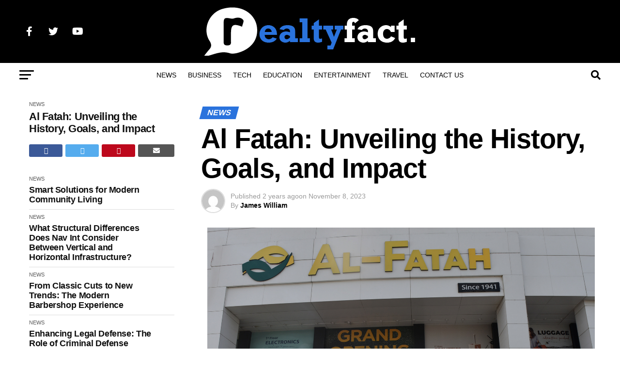

--- FILE ---
content_type: text/html; charset=UTF-8
request_url: https://realtyfact.com/al-fatah-unveiling-the-history-goals-and-impact/
body_size: 19996
content:
<!DOCTYPE html><html lang="en-US" prefix="og: https://ogp.me/ns#"><head><script data-no-optimize="1">var litespeed_docref=sessionStorage.getItem("litespeed_docref");litespeed_docref&&(Object.defineProperty(document,"referrer",{get:function(){return litespeed_docref}}),sessionStorage.removeItem("litespeed_docref"));</script> <meta charset="UTF-8" ><meta name="viewport" id="viewport" content="width=device-width, initial-scale=1.0, maximum-scale=1.0, minimum-scale=1.0, user-scalable=no" /><link rel="pingback" href="https://realtyfact.com/xmlrpc.php" /><meta property="og:type" content="article" /><meta property="og:image" content="https://realtyfact.com/wp-content/uploads/2023/11/62c27e5785387.png" /><meta name="twitter:image" content="https://realtyfact.com/wp-content/uploads/2023/11/62c27e5785387.png" /><meta property="og:url" content="https://realtyfact.com/al-fatah-unveiling-the-history-goals-and-impact/" /><meta property="og:title" content="Al Fatah: Unveiling the History, Goals, and Impact" /><meta property="og:description" content="Introduction Al Fatah, also known as the Palestinian National Liberation Movement, is a significant and influential organization in the complex and long-standing Israeli-Palestinian conflict. Founded in 1959, Al Fatah has played a crucial role in shaping the Palestinian resistance and nationalist movements. This article delves into the history, goals, and impact of Al Fatah in [&hellip;]" /><meta name="twitter:card" content="summary_large_image"><meta name="twitter:url" content="https://realtyfact.com/al-fatah-unveiling-the-history-goals-and-impact/"><meta name="twitter:title" content="Al Fatah: Unveiling the History, Goals, and Impact"><meta name="twitter:description" content="Introduction Al Fatah, also known as the Palestinian National Liberation Movement, is a significant and influential organization in the complex and long-standing Israeli-Palestinian conflict. Founded in 1959, Al Fatah has played a crucial role in shaping the Palestinian resistance and nationalist movements. This article delves into the history, goals, and impact of Al Fatah in [&hellip;]"><title>Al Fatah: Unveiling the History, Goals, and Impact - Realty Fact</title><meta name="description" content="Al Fatah, also known as the Palestinian National Liberation Movement, is a significant and influential organization in the complex and long-standing"/><meta name="robots" content="follow, index, max-snippet:-1, max-video-preview:-1, max-image-preview:large"/><link rel="canonical" href="https://realtyfact.com/al-fatah-unveiling-the-history-goals-and-impact/" /><meta property="og:locale" content="en_US" /><meta property="og:type" content="article" /><meta property="og:title" content="Al Fatah: Unveiling the History, Goals, and Impact - Realty Fact" /><meta property="og:description" content="Al Fatah, also known as the Palestinian National Liberation Movement, is a significant and influential organization in the complex and long-standing" /><meta property="og:url" content="https://realtyfact.com/al-fatah-unveiling-the-history-goals-and-impact/" /><meta property="og:site_name" content="Realty Fact" /><meta property="article:publisher" content="https://www.facebook.com/realtyfactnews/" /><meta property="article:tag" content="al fatah" /><meta property="article:tag" content="al fatah store" /><meta property="article:tag" content="alfatah" /><meta property="article:tag" content="alfatah online" /><meta property="article:section" content="News" /><meta property="og:updated_time" content="2023-11-08T09:39:18+00:00" /><meta property="og:image" content="https://realtyfact.com/wp-content/uploads/2023/11/62c27e5785387.png" /><meta property="og:image:secure_url" content="https://realtyfact.com/wp-content/uploads/2023/11/62c27e5785387.png" /><meta property="og:image:width" content="800" /><meta property="og:image:height" content="450" /><meta property="og:image:alt" content="Al Fatah: Unveiling the History, Goals, and Impact" /><meta property="og:image:type" content="image/png" /><meta property="article:published_time" content="2023-11-08T09:39:14+00:00" /><meta property="article:modified_time" content="2023-11-08T09:39:18+00:00" /><meta name="twitter:card" content="summary_large_image" /><meta name="twitter:title" content="Al Fatah: Unveiling the History, Goals, and Impact - Realty Fact" /><meta name="twitter:description" content="Al Fatah, also known as the Palestinian National Liberation Movement, is a significant and influential organization in the complex and long-standing" /><meta name="twitter:image" content="https://realtyfact.com/wp-content/uploads/2023/11/62c27e5785387.png" /><meta name="twitter:label1" content="Written by" /><meta name="twitter:data1" content="James William" /><meta name="twitter:label2" content="Time to read" /><meta name="twitter:data2" content="3 minutes" /> <script type="application/ld+json" class="rank-math-schema">{"@context":"https://schema.org","@graph":[{"@type":["Person","Organization"],"@id":"https://realtyfact.com/#person","name":"Realty Fact","sameAs":["https://www.facebook.com/realtyfactnews/"]},{"@type":"WebSite","@id":"https://realtyfact.com/#website","url":"https://realtyfact.com","name":"Realty Fact","publisher":{"@id":"https://realtyfact.com/#person"},"inLanguage":"en-US"},{"@type":"ImageObject","@id":"https://realtyfact.com/wp-content/uploads/2023/11/62c27e5785387.png","url":"https://realtyfact.com/wp-content/uploads/2023/11/62c27e5785387.png","width":"800","height":"450","caption":"Al Fatah: Unveiling the History, Goals, and Impact","inLanguage":"en-US"},{"@type":"BreadcrumbList","@id":"https://realtyfact.com/al-fatah-unveiling-the-history-goals-and-impact/#breadcrumb","itemListElement":[{"@type":"ListItem","position":"1","item":{"@id":"https://realtyfact.com","name":"Home"}},{"@type":"ListItem","position":"2","item":{"@id":"https://realtyfact.com/category/news/","name":"News"}},{"@type":"ListItem","position":"3","item":{"@id":"https://realtyfact.com/al-fatah-unveiling-the-history-goals-and-impact/","name":"Al Fatah: Unveiling the History, Goals, and Impact"}}]},{"@type":"WebPage","@id":"https://realtyfact.com/al-fatah-unveiling-the-history-goals-and-impact/#webpage","url":"https://realtyfact.com/al-fatah-unveiling-the-history-goals-and-impact/","name":"Al Fatah: Unveiling the History, Goals, and Impact - Realty Fact","datePublished":"2023-11-08T09:39:14+00:00","dateModified":"2023-11-08T09:39:18+00:00","isPartOf":{"@id":"https://realtyfact.com/#website"},"primaryImageOfPage":{"@id":"https://realtyfact.com/wp-content/uploads/2023/11/62c27e5785387.png"},"inLanguage":"en-US","breadcrumb":{"@id":"https://realtyfact.com/al-fatah-unveiling-the-history-goals-and-impact/#breadcrumb"}},{"@type":"Person","@id":"https://realtyfact.com/author/james-william/","name":"James William","url":"https://realtyfact.com/author/james-william/","image":{"@type":"ImageObject","@id":"https://secure.gravatar.com/avatar/4d574be2669ae98aadfd0b1b5e35553aff5cb4807032e8ff87b9057ac069adf5?s=96&amp;d=mm&amp;r=g","url":"https://secure.gravatar.com/avatar/4d574be2669ae98aadfd0b1b5e35553aff5cb4807032e8ff87b9057ac069adf5?s=96&amp;d=mm&amp;r=g","caption":"James William","inLanguage":"en-US"}},{"@type":"BlogPosting","headline":"Al Fatah: Unveiling the History, Goals, and Impact - Realty Fact","keywords":"Al Fatah","datePublished":"2023-11-08T09:39:14+00:00","dateModified":"2023-11-08T09:39:18+00:00","articleSection":"News","author":{"@id":"https://realtyfact.com/author/james-william/","name":"James William"},"publisher":{"@id":"https://realtyfact.com/#person"},"description":"Al Fatah, also known as the Palestinian National Liberation Movement, is a significant and influential organization in the complex and long-standing","name":"Al Fatah: Unveiling the History, Goals, and Impact - Realty Fact","@id":"https://realtyfact.com/al-fatah-unveiling-the-history-goals-and-impact/#richSnippet","isPartOf":{"@id":"https://realtyfact.com/al-fatah-unveiling-the-history-goals-and-impact/#webpage"},"image":{"@id":"https://realtyfact.com/wp-content/uploads/2023/11/62c27e5785387.png"},"inLanguage":"en-US","mainEntityOfPage":{"@id":"https://realtyfact.com/al-fatah-unveiling-the-history-goals-and-impact/#webpage"}}]}</script> <link rel='dns-prefetch' href='//ajax.googleapis.com' /><link rel='dns-prefetch' href='//fonts.googleapis.com' /><link rel="alternate" type="application/rss+xml" title="Realty Fact &raquo; Feed" href="https://realtyfact.com/feed/" /><link rel="alternate" type="application/rss+xml" title="Realty Fact &raquo; Comments Feed" href="https://realtyfact.com/comments/feed/" /><link rel="alternate" type="application/rss+xml" title="Realty Fact &raquo; Al Fatah: Unveiling the History, Goals, and Impact Comments Feed" href="https://realtyfact.com/al-fatah-unveiling-the-history-goals-and-impact/feed/" /><link rel="alternate" title="oEmbed (JSON)" type="application/json+oembed" href="https://realtyfact.com/wp-json/oembed/1.0/embed?url=https%3A%2F%2Frealtyfact.com%2Fal-fatah-unveiling-the-history-goals-and-impact%2F" /><link rel="alternate" title="oEmbed (XML)" type="text/xml+oembed" href="https://realtyfact.com/wp-json/oembed/1.0/embed?url=https%3A%2F%2Frealtyfact.com%2Fal-fatah-unveiling-the-history-goals-and-impact%2F&#038;format=xml" /><link data-optimized="2" rel="stylesheet" href="https://realtyfact.com/wp-content/litespeed/css/edeab1687b22a920db03b608a5f5a5f9.css?ver=14eb2" /> <script type="litespeed/javascript" data-src="https://realtyfact.com/wp-includes/js/jquery/jquery.min.js" id="jquery-core-js"></script> <link rel="https://api.w.org/" href="https://realtyfact.com/wp-json/" /><link rel="alternate" title="JSON" type="application/json" href="https://realtyfact.com/wp-json/wp/v2/posts/4543" /><link rel="EditURI" type="application/rsd+xml" title="RSD" href="https://realtyfact.com/xmlrpc.php?rsd" /><meta name="generator" content="WordPress 6.9" /><link rel='shortlink' href='https://realtyfact.com/?p=4543' /><meta name="google-site-verification" content="BTDSeftHBQpwXQbKLZ4W7y_6S9TInt-fmWq6MSBfC9k" /><meta name="posticywebsite" content="0Q4CAjn7vuO1oDzKoXjbYxb3QgDT2I"><link rel="alternate" type="text/html" media="only screen and (max-width: 640px)" href="https://realtyfact.com/al-fatah-unveiling-the-history-goals-and-impact/?amp=1"><link rel="amphtml" href="https://realtyfact.com/al-fatah-unveiling-the-history-goals-and-impact/?amp=1"><link rel="icon" href="https://realtyfact.com/wp-content/uploads/2022/12/cropped-rrf-logo-32x32.png" sizes="32x32" /><link rel="icon" href="https://realtyfact.com/wp-content/uploads/2022/12/cropped-rrf-logo-192x192.png" sizes="192x192" /><link rel="apple-touch-icon" href="https://realtyfact.com/wp-content/uploads/2022/12/cropped-rrf-logo-180x180.png" /><meta name="msapplication-TileImage" content="https://realtyfact.com/wp-content/uploads/2022/12/cropped-rrf-logo-270x270.png" /></head><body class="wp-singular post-template-default single single-post postid-4543 single-format-standard wp-embed-responsive wp-theme-zox-news theiaPostSlider_body"><div id="mvp-fly-wrap"><div id="mvp-fly-menu-top" class="left relative"><div class="mvp-fly-top-out left relative"><div class="mvp-fly-top-in"><div id="mvp-fly-logo" class="left relative">
<a href="https://realtyfact.com/"><img data-lazyloaded="1" src="[data-uri]" width="436" height="100" data-src="https://realtyfact.com/wp-content/uploads/2022/12/realtyfact-dark.png" alt="Realty Fact" data-rjs="2" /></a></div></div><div class="mvp-fly-but-wrap mvp-fly-but-menu mvp-fly-but-click">
<span></span>
<span></span>
<span></span>
<span></span></div></div></div><div id="mvp-fly-menu-wrap"><nav class="mvp-fly-nav-menu left relative"><div class="menu"><ul><li class="page_item page-item-1782"><a href="https://realtyfact.com/about-us/">About Us</a></li><li class="page_item page-item-1785"><a href="https://realtyfact.com/contact-us/">Contact Us</a></li><li class="page_item page-item-192"><a href="https://realtyfact.com/sample-page-2/">Full-Width Page</a></li><li class="page_item page-item-1213"><a href="https://realtyfact.com/home/">Home</a></li><li class="page_item page-item-197"><a href="https://realtyfact.com/latest-news/">Latest News</a></li><li class="page_item page-item-199"><a href="https://realtyfact.com/meet-the-team/">Meet The Team</a></li><li class="page_item page-item-3"><a href="https://realtyfact.com/privacy-policy/">Privacy Policy</a></li></ul></div></nav></div><div id="mvp-fly-soc-wrap">
<span class="mvp-fly-soc-head">Connect with us</span><ul class="mvp-fly-soc-list left relative"><li><a href="https://www.facebook.com/realtyfactnews/" target="_blank" class="fab fa-facebook-f"></a></li><li><a href="https://twitter.com/Realtyfact1" target="_blank" class="fab fa-twitter"></a></li><li><a href="https://www.youtube.com/@realtyfact-zk9pu" target="_blank" class="fab fa-youtube"></a></li></ul></div></div><div id="mvp-site" class="left relative"><div id="mvp-search-wrap"><div id="mvp-search-box"><form method="get" id="searchform" action="https://realtyfact.com/">
<input type="text" name="s" id="s" value="Search" onfocus='if (this.value == "Search") { this.value = ""; }' onblur='if (this.value == "") { this.value = "Search"; }' />
<input type="hidden" id="searchsubmit" value="Search" /></form></div><div class="mvp-search-but-wrap mvp-search-click">
<span></span>
<span></span></div></div><div id="mvp-site-wall" class="left relative"><div id="mvp-site-main" class="left relative"><header id="mvp-main-head-wrap" class="left relative"><nav id="mvp-main-nav-wrap" class="left relative"><div id="mvp-main-nav-top" class="left relative"><div class="mvp-main-box"><div id="mvp-nav-top-wrap" class="left relative"><div class="mvp-nav-top-right-out left relative"><div class="mvp-nav-top-right-in"><div class="mvp-nav-top-cont left relative"><div class="mvp-nav-top-left-out relative"><div class="mvp-nav-top-left"><div class="mvp-nav-soc-wrap">
<a href="https://www.facebook.com/realtyfactnews/" target="_blank"><span class="mvp-nav-soc-but fab fa-facebook-f"></span></a>
<a href="https://twitter.com/Realtyfact1" target="_blank"><span class="mvp-nav-soc-but fab fa-twitter"></span></a>
<a href="https://www.youtube.com/@realtyfact-zk9pu" target="_blank"><span class="mvp-nav-soc-but fab fa-youtube"></span></a></div><div class="mvp-fly-but-wrap mvp-fly-but-click left relative">
<span></span>
<span></span>
<span></span>
<span></span></div></div><div class="mvp-nav-top-left-in"><div class="mvp-nav-top-mid left relative" itemscope itemtype="http://schema.org/Organization">
<a class="mvp-nav-logo-reg" itemprop="url" href="https://realtyfact.com/"><img data-lazyloaded="1" src="[data-uri]" width="436" height="100" itemprop="logo" data-src="https://realtyfact.com/wp-content/uploads/2022/12/realtyfact-dark.png" alt="Realty Fact" data-rjs="2" /></a>
<a class="mvp-nav-logo-small" href="https://realtyfact.com/"><img data-lazyloaded="1" src="[data-uri]" width="436" height="100" data-src="https://realtyfact.com/wp-content/uploads/2022/12/realtyfact-dark.png" alt="Realty Fact" data-rjs="2" /></a><h2 class="mvp-logo-title">Realty Fact</h2><div class="mvp-drop-nav-title left"><h4>Al Fatah: Unveiling the History, Goals, and Impact</h4></div></div></div></div></div></div><div class="mvp-nav-top-right">
<span class="mvp-nav-search-but fa fa-search fa-2 mvp-search-click"></span></div></div></div></div></div><div id="mvp-main-nav-bot" class="left relative"><div id="mvp-main-nav-bot-cont" class="left"><div class="mvp-main-box"><div id="mvp-nav-bot-wrap" class="left"><div class="mvp-nav-bot-right-out left"><div class="mvp-nav-bot-right-in"><div class="mvp-nav-bot-cont left"><div class="mvp-nav-bot-left-out"><div class="mvp-nav-bot-left left relative"><div class="mvp-fly-but-wrap mvp-fly-but-click left relative">
<span></span>
<span></span>
<span></span>
<span></span></div></div><div class="mvp-nav-bot-left-in"><div class="mvp-nav-menu left"><div class="menu-main-navigation-container"><ul id="menu-main-navigation" class="menu"><li id="menu-item-1287" class="menu-item menu-item-type-taxonomy menu-item-object-category current-post-ancestor current-menu-parent current-post-parent menu-item-1287 mvp-mega-dropdown"><a href="https://realtyfact.com/category/news/">News</a><div class="mvp-mega-dropdown"><div class="mvp-main-box"><ul class="mvp-mega-list"><li><a href="https://realtyfact.com/smart-solutions-for-modern-community-living/"><div class="mvp-mega-img"><img data-lazyloaded="1" src="[data-uri]" width="400" height="240" data-src="https://realtyfact.com/wp-content/uploads/2026/01/e4fd4db7c93c7bde273690cafc3aac390ed7434e-1232x928-1-400x240.jpg" class="attachment-mvp-mid-thumb size-mvp-mid-thumb wp-post-image" alt="Smart Solutions for Modern Community Living" decoding="async" data-srcset="https://realtyfact.com/wp-content/uploads/2026/01/e4fd4db7c93c7bde273690cafc3aac390ed7434e-1232x928-1-400x240.jpg 400w, https://realtyfact.com/wp-content/uploads/2026/01/e4fd4db7c93c7bde273690cafc3aac390ed7434e-1232x928-1-590x354.jpg 590w" data-sizes="(max-width: 400px) 100vw, 400px" title="Smart Solutions for Modern Community Living 1"></div><p>Smart Solutions for Modern Community Living</p></a></li><li><a href="https://realtyfact.com/what-structural-differences-does-nav-int-consider-between-vertical-and-horizontal-infrastructure/"><div class="mvp-mega-img"><img data-lazyloaded="1" src="[data-uri]" width="400" height="240" data-src="https://realtyfact.com/wp-content/uploads/2026/01/difference-between-horizontal-and-vertical-construction-400x240.png" class="attachment-mvp-mid-thumb size-mvp-mid-thumb wp-post-image" alt="What Structural Differences Does Nav Int Consider Between Vertical and Horizontal Infrastructure?" decoding="async" data-srcset="https://realtyfact.com/wp-content/uploads/2026/01/difference-between-horizontal-and-vertical-construction-400x240.png 400w, https://realtyfact.com/wp-content/uploads/2026/01/difference-between-horizontal-and-vertical-construction-1000x600.png 1000w, https://realtyfact.com/wp-content/uploads/2026/01/difference-between-horizontal-and-vertical-construction-590x354.png 590w" data-sizes="(max-width: 400px) 100vw, 400px" title="What Structural Differences Does Nav Int Consider Between Vertical and Horizontal Infrastructure? 2"></div><p>What Structural Differences Does Nav Int Consider Between Vertical and Horizontal Infrastructure?</p></a></li><li><a href="https://realtyfact.com/from-classic-cuts-to-new-trends-the-modern-barbershop-experience/"><div class="mvp-mega-img"><img data-lazyloaded="1" src="[data-uri]" width="400" height="240" data-src="https://realtyfact.com/wp-content/uploads/2026/01/unnamed-1-400x240.png" class="attachment-mvp-mid-thumb size-mvp-mid-thumb wp-post-image" alt="Barbershop" decoding="async" title="From Classic Cuts to New Trends: The Modern Barbershop Experience 3"></div><p>From Classic Cuts to New Trends: The Modern Barbershop Experience</p></a></li><li><a href="https://realtyfact.com/enhancing-legal-defense-the-role-of-criminal-defense-consultants/"><div class="mvp-mega-img"><img data-lazyloaded="1" src="[data-uri]" width="400" height="240" data-src="https://realtyfact.com/wp-content/uploads/2026/01/iStock-1473507888.1.2308011405550-400x240.jpg" class="attachment-mvp-mid-thumb size-mvp-mid-thumb wp-post-image" alt="Enhancing Legal Defense: The Role of Criminal Defense Consultants" decoding="async" title="Enhancing Legal Defense: The Role of Criminal Defense Consultants 4"></div><p>Enhancing Legal Defense: The Role of Criminal Defense Consultants</p></a></li><li><a href="https://realtyfact.com/a-practical-guide-to-public-sector-consulting/"><div class="mvp-mega-img"><img data-lazyloaded="1" src="[data-uri]" width="400" height="240" data-src="https://realtyfact.com/wp-content/uploads/2026/01/image1-6-400x240.png" class="attachment-mvp-mid-thumb size-mvp-mid-thumb wp-post-image" alt="A Practical Guide to Public Sector Consulting" decoding="async" data-srcset="https://realtyfact.com/wp-content/uploads/2026/01/image1-6-400x240.png 400w, https://realtyfact.com/wp-content/uploads/2026/01/image1-6-590x354.png 590w" data-sizes="(max-width: 400px) 100vw, 400px" title="A Practical Guide to Public Sector Consulting 5"></div><p>A Practical Guide to Public Sector Consulting</p></a></li></ul></div></div></li><li id="menu-item-1219" class="menu-item menu-item-type-taxonomy menu-item-object-category menu-item-1219 mvp-mega-dropdown"><a href="https://realtyfact.com/category/business/">Business</a><div class="mvp-mega-dropdown"><div class="mvp-main-box"><ul class="mvp-mega-list"><li><a href="https://realtyfact.com/how-technology-is-transforming-the-rental-experience/"><div class="mvp-mega-img"><img data-lazyloaded="1" src="[data-uri]" width="400" height="240" data-src="https://realtyfact.com/wp-content/uploads/2026/01/buy-house-real-estate-400x240.webp" class="attachment-mvp-mid-thumb size-mvp-mid-thumb wp-post-image" alt="How Technology Is Transforming the Rental Experience" decoding="async" data-srcset="https://realtyfact.com/wp-content/uploads/2026/01/buy-house-real-estate-400x240.webp 400w, https://realtyfact.com/wp-content/uploads/2026/01/buy-house-real-estate-1000x600.webp 1000w, https://realtyfact.com/wp-content/uploads/2026/01/buy-house-real-estate-590x354.webp 590w" data-sizes="(max-width: 400px) 100vw, 400px" title="How Technology Is Transforming the Rental Experience 6"></div><p>How Technology Is Transforming the Rental Experience</p></a></li><li><a href="https://realtyfact.com/what-prospective-buyers-should-ask-about-walking-trails-near-waterfront-property-for-sale/"><div class="mvp-mega-img"><img data-lazyloaded="1" src="[data-uri]" width="400" height="240" data-src="https://realtyfact.com/wp-content/uploads/2026/01/pexels-frans-van-heerden-201846-1438832-640x382-1-400x240.jpg" class="attachment-mvp-mid-thumb size-mvp-mid-thumb wp-post-image" alt="What Prospective Buyers Should Ask About Walking Trails Near Waterfront Property for Sale" decoding="async" data-srcset="https://realtyfact.com/wp-content/uploads/2026/01/pexels-frans-van-heerden-201846-1438832-640x382-1-400x240.jpg 400w, https://realtyfact.com/wp-content/uploads/2026/01/pexels-frans-van-heerden-201846-1438832-640x382-1-300x179.jpg 300w, https://realtyfact.com/wp-content/uploads/2026/01/pexels-frans-van-heerden-201846-1438832-640x382-1-590x354.jpg 590w, https://realtyfact.com/wp-content/uploads/2026/01/pexels-frans-van-heerden-201846-1438832-640x382-1.jpg 640w" data-sizes="(max-width: 400px) 100vw, 400px" title="What Prospective Buyers Should Ask About Walking Trails Near Waterfront Property for Sale 7"></div><p>What Prospective Buyers Should Ask About Walking Trails Near Waterfront Property for Sale</p></a></li><li><a href="https://realtyfact.com/sensex-vs-bse-midcap-understanding-risk-growth-potential-for-investors/"><div class="mvp-mega-img"><img data-lazyloaded="1" src="[data-uri]" width="400" height="240" data-src="https://realtyfact.com/wp-content/uploads/2026/01/ceb976523a2af698b7cc47ec9f1f7b8c1766066973058401_original-400x240.jpeg" class="attachment-mvp-mid-thumb size-mvp-mid-thumb wp-post-image" alt="ceb976523a2af698b7cc47ec9f1f7b8c1766066973058401 original" decoding="async" data-srcset="https://realtyfact.com/wp-content/uploads/2026/01/ceb976523a2af698b7cc47ec9f1f7b8c1766066973058401_original-400x240.jpeg 400w, https://realtyfact.com/wp-content/uploads/2026/01/ceb976523a2af698b7cc47ec9f1f7b8c1766066973058401_original-590x354.jpeg 590w" data-sizes="(max-width: 400px) 100vw, 400px" title="Sensex vs BSE Midcap: Understanding Risk &amp; Growth Potential for Investors 8"></div><p>Sensex vs BSE Midcap: Understanding Risk &amp; Growth Potential for Investors</p></a></li><li><a href="https://realtyfact.com/i-9-compliance-in-the-modern-workplace-navigating-new-challenges/"><div class="mvp-mega-img"><img data-lazyloaded="1" src="[data-uri]" width="400" height="240" data-src="https://realtyfact.com/wp-content/uploads/2025/12/NC-Immigration-Insights-hero-images-3-3-1027x720-c-default-400x240.jpg" class="attachment-mvp-mid-thumb size-mvp-mid-thumb wp-post-image" alt="I-9 Compliance in the Modern Workplace: Navigating New Challenges" decoding="async" data-srcset="https://realtyfact.com/wp-content/uploads/2025/12/NC-Immigration-Insights-hero-images-3-3-1027x720-c-default-400x240.jpg 400w, https://realtyfact.com/wp-content/uploads/2025/12/NC-Immigration-Insights-hero-images-3-3-1027x720-c-default-1000x600.jpg 1000w, https://realtyfact.com/wp-content/uploads/2025/12/NC-Immigration-Insights-hero-images-3-3-1027x720-c-default-590x354.jpg 590w" data-sizes="(max-width: 400px) 100vw, 400px" title="I-9 Compliance in the Modern Workplace: Navigating New Challenges 9"></div><p>I-9 Compliance in the Modern Workplace: Navigating New Challenges</p></a></li><li><a href="https://realtyfact.com/how-smart-email-marketing-fuels-digital-growth/"><div class="mvp-mega-img"><img data-lazyloaded="1" src="[data-uri]" width="400" height="240" data-src="https://realtyfact.com/wp-content/uploads/2025/12/TriMark_Email-List-Building_hero-1024x576-1-400x240.jpg" class="attachment-mvp-mid-thumb size-mvp-mid-thumb wp-post-image" alt="How Smart Email Marketing Fuels Digital Growth" decoding="async" data-srcset="https://realtyfact.com/wp-content/uploads/2025/12/TriMark_Email-List-Building_hero-1024x576-1-400x240.jpg 400w, https://realtyfact.com/wp-content/uploads/2025/12/TriMark_Email-List-Building_hero-1024x576-1-590x354.jpg 590w" data-sizes="(max-width: 400px) 100vw, 400px" title="How Smart Email Marketing Fuels Digital Growth 10"></div><p>How Smart Email Marketing Fuels Digital Growth</p></a></li></ul></div></div></li><li id="menu-item-1223" class="menu-item menu-item-type-taxonomy menu-item-object-category menu-item-1223 mvp-mega-dropdown"><a href="https://realtyfact.com/category/tech/">Tech</a><div class="mvp-mega-dropdown"><div class="mvp-main-box"><ul class="mvp-mega-list"><li><a href="https://realtyfact.com/the-cdiphone-a-nostalgic-tech-fantasy/"><div class="mvp-mega-img"><img data-lazyloaded="1" src="[data-uri]" width="400" height="240" data-src="https://realtyfact.com/wp-content/uploads/2026/01/cdiphone-400x240.webp" class="attachment-mvp-mid-thumb size-mvp-mid-thumb wp-post-image" alt="The cdiPhone: A Nostalgic Tech Fantasy" decoding="async" data-srcset="https://realtyfact.com/wp-content/uploads/2026/01/cdiphone-400x240.webp 400w, https://realtyfact.com/wp-content/uploads/2026/01/cdiphone-590x354.webp 590w" data-sizes="(max-width: 400px) 100vw, 400px" title="The cdiPhone: A Nostalgic Tech Fantasy 11"></div><p>The cdiPhone: A Nostalgic Tech Fantasy</p></a></li><li><a href="https://realtyfact.com/the-curious-case-of-ip-address-264-68-111-161-a-digital-mystery/"><div class="mvp-mega-img"><img data-lazyloaded="1" src="[data-uri]" width="400" height="240" data-src="https://realtyfact.com/wp-content/uploads/2026/01/image_fx-5-400x240.png" class="attachment-mvp-mid-thumb size-mvp-mid-thumb wp-post-image" alt="The Curious Case of IP Address 264.68.111.161: A Digital Mystery" decoding="async" data-srcset="https://realtyfact.com/wp-content/uploads/2026/01/image_fx-5-400x240.png 400w, https://realtyfact.com/wp-content/uploads/2026/01/image_fx-5-1000x600.png 1000w, https://realtyfact.com/wp-content/uploads/2026/01/image_fx-5-590x354.png 590w" data-sizes="(max-width: 400px) 100vw, 400px" title="The Curious Case of IP Address 264.68.111.161: A Digital Mystery 12"></div><p>The Curious Case of IP Address 264.68.111.161: A Digital Mystery</p></a></li><li><a href="https://realtyfact.com/the-transformation-of-wireline-services-in-the-oil-and-gas-industry/"><div class="mvp-mega-img"><img data-lazyloaded="1" src="[data-uri]" width="400" height="240" data-src="https://realtyfact.com/wp-content/uploads/2026/01/1742302891511-400x240.jpeg" class="attachment-mvp-mid-thumb size-mvp-mid-thumb wp-post-image" alt="The Transformation of Wireline Services in the Oil and Gas Industry" decoding="async" data-srcset="https://realtyfact.com/wp-content/uploads/2026/01/1742302891511-400x240.jpeg 400w, https://realtyfact.com/wp-content/uploads/2026/01/1742302891511-1000x600.jpeg 1000w, https://realtyfact.com/wp-content/uploads/2026/01/1742302891511-590x354.jpeg 590w" data-sizes="(max-width: 400px) 100vw, 400px" title="The Transformation of Wireline Services in the Oil and Gas Industry 13"></div><p>The Transformation of Wireline Services in the Oil and Gas Industry</p></a></li><li><a href="https://realtyfact.com/chas6d-in-practice-implementation-ethical-considerations-and-industry-impact/"><div class="mvp-mega-img"><img data-lazyloaded="1" src="[data-uri]" width="400" height="240" data-src="https://realtyfact.com/wp-content/uploads/2026/01/image-282-400x240.png" class="attachment-mvp-mid-thumb size-mvp-mid-thumb wp-post-image" alt="CHAS6D in Practice: Implementation, Ethical Considerations, and Industry Impact" decoding="async" data-srcset="https://realtyfact.com/wp-content/uploads/2026/01/image-282-400x240.png 400w, https://realtyfact.com/wp-content/uploads/2026/01/image-282-1000x600.png 1000w, https://realtyfact.com/wp-content/uploads/2026/01/image-282-590x354.png 590w" data-sizes="(max-width: 400px) 100vw, 400px" title="CHAS6D in Practice: Implementation, Ethical Considerations, and Industry Impact 14"></div><p>CHAS6D in Practice: Implementation, Ethical Considerations, and Industry Impact</p></a></li><li><a href="https://realtyfact.com/the-ns-mainframe-powering-large-scale-computing-applications/"><div class="mvp-mega-img"><img data-lazyloaded="1" src="[data-uri]" width="400" height="240" data-src="https://realtyfact.com/wp-content/uploads/2026/01/ChatGPT-Image-Sep-10-2025-05_25_14-PM-400x240.png" class="attachment-mvp-mid-thumb size-mvp-mid-thumb wp-post-image" alt="The NS Mainframe: Powering Large-Scale Computing Applications" decoding="async" data-srcset="https://realtyfact.com/wp-content/uploads/2026/01/ChatGPT-Image-Sep-10-2025-05_25_14-PM-400x240.png 400w, https://realtyfact.com/wp-content/uploads/2026/01/ChatGPT-Image-Sep-10-2025-05_25_14-PM-1000x600.png 1000w, https://realtyfact.com/wp-content/uploads/2026/01/ChatGPT-Image-Sep-10-2025-05_25_14-PM-590x354.png 590w" data-sizes="(max-width: 400px) 100vw, 400px" title="The NS Mainframe: Powering Large-Scale Computing Applications 15"></div><p>The NS Mainframe: Powering Large-Scale Computing Applications</p></a></li></ul></div></div></li><li id="menu-item-8579" class="menu-item menu-item-type-taxonomy menu-item-object-category menu-item-8579 mvp-mega-dropdown"><a href="https://realtyfact.com/category/education/">Education</a><div class="mvp-mega-dropdown"><div class="mvp-main-box"><ul class="mvp-mega-list"><li><a href="https://realtyfact.com/the-critical-role-of-infant-toddler-centers-and-preschools-in-early-childhood-development/"><div class="mvp-mega-img"><img data-lazyloaded="1" src="[data-uri]" width="400" height="240" data-src="https://realtyfact.com/wp-content/uploads/2025/12/e392c41e6a247140173cb3e41d80af76-400x240.jpg" class="attachment-mvp-mid-thumb size-mvp-mid-thumb wp-post-image" alt="The Critical Role of Infant-Toddler Centers and Preschools in Early Childhood Development" decoding="async" data-srcset="https://realtyfact.com/wp-content/uploads/2025/12/e392c41e6a247140173cb3e41d80af76-400x240.jpg 400w, https://realtyfact.com/wp-content/uploads/2025/12/e392c41e6a247140173cb3e41d80af76-1000x600.jpg 1000w, https://realtyfact.com/wp-content/uploads/2025/12/e392c41e6a247140173cb3e41d80af76-590x354.jpg 590w" data-sizes="(max-width: 400px) 100vw, 400px" title="The Critical Role of Infant-Toddler Centers and Preschools in Early Childhood Development 16"></div><p>The Critical Role of Infant-Toddler Centers and Preschools in Early Childhood Development</p></a></li><li><a href="https://realtyfact.com/a-complete-guide-to-choosing-the-best-cbse-schools-in-hyderabad-and-bachupally/"><div class="mvp-mega-img"><img data-lazyloaded="1" src="[data-uri]" width="400" height="240" data-src="https://realtyfact.com/wp-content/uploads/2025/11/A-Complete-Guide-to-Choosing-the-Best-CBSE-Schools-in-Hyderabad-And-Bachupally-400x240.jpg" class="attachment-mvp-mid-thumb size-mvp-mid-thumb wp-post-image" alt="A Complete Guide to Choosing the Best CBSE Schools in Hyderabad And Bachupally" decoding="async" data-srcset="https://realtyfact.com/wp-content/uploads/2025/11/A-Complete-Guide-to-Choosing-the-Best-CBSE-Schools-in-Hyderabad-And-Bachupally-400x240.jpg 400w, https://realtyfact.com/wp-content/uploads/2025/11/A-Complete-Guide-to-Choosing-the-Best-CBSE-Schools-in-Hyderabad-And-Bachupally-590x354.jpg 590w" data-sizes="(max-width: 400px) 100vw, 400px" title="A Complete Guide to Choosing the Best CBSE Schools in Hyderabad And Bachupally 17"></div><p>A Complete Guide to Choosing the Best CBSE Schools in Hyderabad And Bachupally</p></a></li><li><a href="https://realtyfact.com/pursuing-a-bachelor-of-science-in-education-career-paths-and-opportunities-in-k-12-special-education/"><div class="mvp-mega-img"><img data-lazyloaded="1" src="[data-uri]" width="400" height="240" data-src="https://realtyfact.com/wp-content/uploads/2025/07/student-success-student-learning-400x240.jpeg" class="attachment-mvp-mid-thumb size-mvp-mid-thumb wp-post-image" alt="Pursuing a Bachelor of Science in Education: Career Paths and Opportunities in K-12 Special Education" decoding="async" title="Pursuing a Bachelor of Science in Education: Career Paths and Opportunities in K-12 Special Education 18"></div><p>Pursuing a Bachelor of Science in Education: Career Paths and Opportunities in K-12 Special Education</p></a></li><li><a href="https://realtyfact.com/ai-government-regulations-in-the-usa-a-comprehensive-overview/"><div class="mvp-mega-img"><img data-lazyloaded="1" src="[data-uri]" width="400" height="240" data-src="https://realtyfact.com/wp-content/uploads/2025/06/1721356543846-400x240.png" class="attachment-mvp-mid-thumb size-mvp-mid-thumb wp-post-image" alt="AI Government Regulations in the USA: A Comprehensive Overview" decoding="async" data-srcset="https://realtyfact.com/wp-content/uploads/2025/06/1721356543846-400x240.png 400w, https://realtyfact.com/wp-content/uploads/2025/06/1721356543846-1000x600.png 1000w, https://realtyfact.com/wp-content/uploads/2025/06/1721356543846-590x354.png 590w" data-sizes="(max-width: 400px) 100vw, 400px" title="AI Government Regulations in the USA: A Comprehensive Overview 19"></div><p>AI Government Regulations in the USA: A Comprehensive Overview</p></a></li><li><a href="https://realtyfact.com/how-virtual-learning-is-shaping-the-future-of-k-12-education/"><div class="mvp-mega-img"><img data-lazyloaded="1" src="[data-uri]" width="400" height="240" data-src="https://realtyfact.com/wp-content/uploads/2025/06/Embracing-Change-Transforming-K-12-Education-For-The-Fourth-Industrial-Revolution-400x240.jpg" class="attachment-mvp-mid-thumb size-mvp-mid-thumb wp-post-image" alt="How Virtual Learning is Shaping the Future of K-12 Education" decoding="async" data-srcset="https://realtyfact.com/wp-content/uploads/2025/06/Embracing-Change-Transforming-K-12-Education-For-The-Fourth-Industrial-Revolution-400x240.jpg 400w, https://realtyfact.com/wp-content/uploads/2025/06/Embracing-Change-Transforming-K-12-Education-For-The-Fourth-Industrial-Revolution-590x354.jpg 590w" data-sizes="(max-width: 400px) 100vw, 400px" title="How Virtual Learning is Shaping the Future of K-12 Education 20"></div><p>How Virtual Learning is Shaping the Future of K-12 Education</p></a></li></ul></div></div></li><li id="menu-item-1284" class="menu-item menu-item-type-taxonomy menu-item-object-category menu-item-1284 mvp-mega-dropdown"><a href="https://realtyfact.com/category/entertainment/">Entertainment</a><div class="mvp-mega-dropdown"><div class="mvp-main-box"><ul class="mvp-mega-list"><li><a href="https://realtyfact.com/the-kirby-dedo-deconstructing-a-meme-and-its-chilling-significance-in-the-kirby-universe/"><div class="mvp-mega-img"><img data-lazyloaded="1" src="[data-uri]" width="400" height="240" data-src="https://realtyfact.com/wp-content/uploads/2025/11/weber-grillvorfuhrung-2025-11-08T102308.370-400x240.webp" class="attachment-mvp-mid-thumb size-mvp-mid-thumb wp-post-image" alt="The Kirby Dedo: Deconstructing a Meme and Its Chilling Significance in the Kirby Universe" decoding="async" data-srcset="https://realtyfact.com/wp-content/uploads/2025/11/weber-grillvorfuhrung-2025-11-08T102308.370-400x240.webp 400w, https://realtyfact.com/wp-content/uploads/2025/11/weber-grillvorfuhrung-2025-11-08T102308.370-1000x600.webp 1000w, https://realtyfact.com/wp-content/uploads/2025/11/weber-grillvorfuhrung-2025-11-08T102308.370-590x354.webp 590w" data-sizes="(max-width: 400px) 100vw, 400px" title="The Kirby Dedo: Deconstructing a Meme and Its Chilling Significance in the Kirby Universe 21"></div><p>The Kirby Dedo: Deconstructing a Meme and Its Chilling Significance in the Kirby Universe</p></a></li><li><a href="https://realtyfact.com/how-collaborative-music-making-is-forging-a-foundation-of-unity-and-well-being/"><div class="mvp-mega-img"><img data-lazyloaded="1" src="[data-uri]" width="400" height="240" data-src="https://realtyfact.com/wp-content/uploads/2025/08/tips-for-music-band-400x240.png" class="attachment-mvp-mid-thumb size-mvp-mid-thumb wp-post-image" alt="How Collaborative Music-Making is Forging a Foundation of Unity and Well-Being" decoding="async" data-srcset="https://realtyfact.com/wp-content/uploads/2025/08/tips-for-music-band-400x240.png 400w, https://realtyfact.com/wp-content/uploads/2025/08/tips-for-music-band-1000x600.png 1000w, https://realtyfact.com/wp-content/uploads/2025/08/tips-for-music-band-590x354.png 590w" data-sizes="(max-width: 400px) 100vw, 400px" title="How Collaborative Music-Making is Forging a Foundation of Unity and Well-Being 22"></div><p>How Collaborative Music-Making is Forging a Foundation of Unity and Well-Being</p></a></li><li><a href="https://realtyfact.com/the-ultimate-guide-to-gifhq-everything-you-need-to-know/"><div class="mvp-mega-img"><img data-lazyloaded="1" src="[data-uri]" width="400" height="240" data-src="https://realtyfact.com/wp-content/uploads/2025/08/GIFHQ-780x470-1-400x240.jpg" class="attachment-mvp-mid-thumb size-mvp-mid-thumb wp-post-image" alt="The Ultimate Guide to GIFHQ: Everything You Need to Know" decoding="async" data-srcset="https://realtyfact.com/wp-content/uploads/2025/08/GIFHQ-780x470-1-400x240.jpg 400w, https://realtyfact.com/wp-content/uploads/2025/08/GIFHQ-780x470-1-300x181.jpg 300w, https://realtyfact.com/wp-content/uploads/2025/08/GIFHQ-780x470-1-768x463.jpg 768w, https://realtyfact.com/wp-content/uploads/2025/08/GIFHQ-780x470-1-590x354.jpg 590w, https://realtyfact.com/wp-content/uploads/2025/08/GIFHQ-780x470-1.jpg 780w" data-sizes="(max-width: 400px) 100vw, 400px" title="The Ultimate Guide to GIFHQ: Everything You Need to Know 23"></div><p>The Ultimate Guide to GIFHQ: Everything You Need to Know</p></a></li><li><a href="https://realtyfact.com/exploring-kuttymovies7-the-ultimate-destination-for-movie-lovers/"><div class="mvp-mega-img"><img data-lazyloaded="1" src="[data-uri]" width="306" height="165" data-src="https://realtyfact.com/wp-content/uploads/2025/08/images.jpeg" class="attachment-mvp-mid-thumb size-mvp-mid-thumb wp-post-image" alt="Exploring KuttyMovies7: The Ultimate Destination for Movie Lovers" decoding="async" data-srcset="https://realtyfact.com/wp-content/uploads/2025/08/images.jpeg 306w, https://realtyfact.com/wp-content/uploads/2025/08/images-300x162.jpeg 300w" data-sizes="(max-width: 306px) 100vw, 306px" title="Exploring KuttyMovies7: The Ultimate Destination for Movie Lovers 24"></div><p>Exploring KuttyMovies7: The Ultimate Destination for Movie Lovers</p></a></li><li><a href="https://realtyfact.com/empowering-socialmediagirls-how-they-are-shaping-online-communities/"><div class="mvp-mega-img"><img data-lazyloaded="1" src="[data-uri]" width="400" height="240" data-src="https://realtyfact.com/wp-content/uploads/2025/07/photo-1666305103177-79269fe480bf-400x240.jpeg" class="attachment-mvp-mid-thumb size-mvp-mid-thumb wp-post-image" alt="Empowering socialmediagirls: How They Are Shaping Online Communities" decoding="async" data-srcset="https://realtyfact.com/wp-content/uploads/2025/07/photo-1666305103177-79269fe480bf-400x240.jpeg 400w, https://realtyfact.com/wp-content/uploads/2025/07/photo-1666305103177-79269fe480bf-1000x600.jpeg 1000w, https://realtyfact.com/wp-content/uploads/2025/07/photo-1666305103177-79269fe480bf-590x354.jpeg 590w" data-sizes="(max-width: 400px) 100vw, 400px" title="Empowering socialmediagirls: How They Are Shaping Online Communities 25"></div><p>Empowering socialmediagirls: How They Are Shaping Online Communities</p></a></li></ul></div></div></li><li id="menu-item-1288" class="menu-item menu-item-type-taxonomy menu-item-object-category menu-item-1288 mvp-mega-dropdown"><a href="https://realtyfact.com/category/travel/">Travel</a><div class="mvp-mega-dropdown"><div class="mvp-main-box"><ul class="mvp-mega-list"><li><a href="https://realtyfact.com/top-10-must-have-features-in-a-beach-vacation-rental/"><div class="mvp-mega-img"><img data-lazyloaded="1" src="[data-uri]" width="400" height="240" data-src="https://realtyfact.com/wp-content/uploads/2026/01/large-home-residential-house-architecture-53610-640w-400x240.webp" class="attachment-mvp-mid-thumb size-mvp-mid-thumb wp-post-image" alt="Top 10 Must-Have Features in a Beach Vacation Rental" decoding="async" data-srcset="https://realtyfact.com/wp-content/uploads/2026/01/large-home-residential-house-architecture-53610-640w-400x240.webp 400w, https://realtyfact.com/wp-content/uploads/2026/01/large-home-residential-house-architecture-53610-640w-590x354.webp 590w" data-sizes="(max-width: 400px) 100vw, 400px" title="Top 10 Must-Have Features in a Beach Vacation Rental 26"></div><p>Top 10 Must-Have Features in a Beach Vacation Rental</p></a></li><li><a href="https://realtyfact.com/making-the-most-of-your-desert-golf-getaway/"><div class="mvp-mega-img"><img data-lazyloaded="1" src="[data-uri]" width="400" height="240" data-src="https://realtyfact.com/wp-content/uploads/2025/09/Desert-Willow-Firecliff-16-400x240.jpg" class="attachment-mvp-mid-thumb size-mvp-mid-thumb wp-post-image" alt="Making the Most of Your Desert Golf Getaway" decoding="async" data-srcset="https://realtyfact.com/wp-content/uploads/2025/09/Desert-Willow-Firecliff-16-400x240.jpg 400w, https://realtyfact.com/wp-content/uploads/2025/09/Desert-Willow-Firecliff-16-590x354.jpg 590w" data-sizes="(max-width: 400px) 100vw, 400px" title="Making the Most of Your Desert Golf Getaway 27"></div><p>Making the Most of Your Desert Golf Getaway</p></a></li><li><a href="https://realtyfact.com/keeping-loved-ones-close-through-nature/"><div class="mvp-mega-img"><img data-lazyloaded="1" src="[data-uri]" width="400" height="240" data-src="https://realtyfact.com/wp-content/uploads/2025/06/premium_photo-1661483356115-4adf3aa89f56-400x240.jpeg" class="attachment-mvp-mid-thumb size-mvp-mid-thumb wp-post-image" alt="Keeping Loved Ones Close Through Nature" decoding="async" data-srcset="https://realtyfact.com/wp-content/uploads/2025/06/premium_photo-1661483356115-4adf3aa89f56-400x240.jpeg 400w, https://realtyfact.com/wp-content/uploads/2025/06/premium_photo-1661483356115-4adf3aa89f56-1000x600.jpeg 1000w, https://realtyfact.com/wp-content/uploads/2025/06/premium_photo-1661483356115-4adf3aa89f56-590x354.jpeg 590w" data-sizes="(max-width: 400px) 100vw, 400px" title="Keeping Loved Ones Close Through Nature 28"></div><p>Keeping Loved Ones Close Through Nature</p></a></li><li><a href="https://realtyfact.com/treat-yourself-with-the-best-from-the-coast/"><div class="mvp-mega-img"><img data-lazyloaded="1" src="[data-uri]" width="400" height="240" data-src="https://realtyfact.com/wp-content/uploads/2025/06/praia-do-carvalho-portugal-royalty-free-image-1719946252-400x240.jpg" class="attachment-mvp-mid-thumb size-mvp-mid-thumb wp-post-image" alt="Treat Yourself With the Best From the Coast" decoding="async" data-srcset="https://realtyfact.com/wp-content/uploads/2025/06/praia-do-carvalho-portugal-royalty-free-image-1719946252-400x240.jpg 400w, https://realtyfact.com/wp-content/uploads/2025/06/praia-do-carvalho-portugal-royalty-free-image-1719946252-1000x600.jpg 1000w, https://realtyfact.com/wp-content/uploads/2025/06/praia-do-carvalho-portugal-royalty-free-image-1719946252-590x354.jpg 590w" data-sizes="(max-width: 400px) 100vw, 400px" title="Treat Yourself With the Best From the Coast 29"></div><p>Treat Yourself With the Best From the Coast</p></a></li><li><a href="https://realtyfact.com/group-transportation-solutions-smart-tips-for-organized-travel/"><div class="mvp-mega-img"><img data-lazyloaded="1" src="[data-uri]" width="311" height="162" data-src="https://realtyfact.com/wp-content/uploads/2025/06/images.jpeg" class="attachment-mvp-mid-thumb size-mvp-mid-thumb wp-post-image" alt="Group Transportation Solutions: Smart Tips For Organized Travel" decoding="async" data-srcset="https://realtyfact.com/wp-content/uploads/2025/06/images.jpeg 311w, https://realtyfact.com/wp-content/uploads/2025/06/images-300x156.jpeg 300w" data-sizes="(max-width: 311px) 100vw, 311px" title="Group Transportation Solutions: Smart Tips For Organized Travel 30"></div><p>Group Transportation Solutions: Smart Tips For Organized Travel</p></a></li></ul></div></div></li><li id="menu-item-5521" class="menu-item menu-item-type-custom menu-item-object-custom menu-item-5521"><a href="/cdn-cgi/l/email-protection#c8baa1bba1a6afbbbca9baf1f1f1fafa88afa5a9a1a4e6aba7a5">Contact Us</a></li></ul></div></div></div></div></div></div><div class="mvp-nav-bot-right left relative">
<span class="mvp-nav-search-but fa fa-search fa-2 mvp-search-click"></span></div></div></div></div></div></div></nav></header><div id="mvp-main-body-wrap" class="left relative"><div class="mvp-main-box"><div class="mvp-auto-post-grid"><div class="mvp-alp-side"><div class="mvp-alp-side-in"><div class="alp-related-posts-wrapper"><div class="alp-related-posts"><div class="alp-related-post post-4543 current" data-id="4543" data-document-title=""><div class="post-details"><p class="post-meta">
<a class="post-category" href="https://realtyfact.com/category/news/">News</a></p>
<a class="post-title" href="https://realtyfact.com/al-fatah-unveiling-the-history-goals-and-impact/">Al Fatah: Unveiling the History, Goals, and Impact</a></div><div class="mvp-alp-soc-wrap"><ul class="mvp-alp-soc-list">
<a href="#" onclick="window.open('http://www.facebook.com/sharer.php?u=https://realtyfact.com/al-fatah-unveiling-the-history-goals-and-impact/&amp;t=Al Fatah: Unveiling the History, Goals, and Impact', 'facebookShare', 'width=626,height=436'); return false;" title="Share on Facebook"><li class="mvp-alp-soc-fb"><span class="fa fa-facebook"></span></li>
</a>
<a href="#" onclick="window.open('http://twitter.com/share?text=Al Fatah: Unveiling the History, Goals, and Impact &amp;url=https://realtyfact.com/al-fatah-unveiling-the-history-goals-and-impact/', 'twitterShare', 'width=626,height=436'); return false;" title="Tweet This Post"><li class="mvp-alp-soc-twit"><span class="fa fa-twitter"></span></li>
</a>
<a href="#" onclick="window.open('http://pinterest.com/pin/create/button/?url=https://realtyfact.com/al-fatah-unveiling-the-history-goals-and-impact/&amp;media=https://realtyfact.com/wp-content/uploads/2023/11/62c27e5785387-590x354.png&amp;description=Al Fatah: Unveiling the History, Goals, and Impact', 'pinterestShare', 'width=750,height=350'); return false;" title="Pin This Post"><li class="mvp-alp-soc-pin"><span class="fa fa-pinterest-p"></span></li>
</a>
<a href="/cdn-cgi/l/email-protection#[base64]"><li class="mvp-alp-soc-com"><span class="fa fa-envelope"></span></li>
</a></ul></div></div><div class="alp-advert"></div><div class="alp-related-post post-8665 " data-id="8665" data-document-title=""><div class="post-details"><p class="post-meta">
<a class="post-category" href="https://realtyfact.com/category/news/">News</a></p>
<a class="post-title" href="https://realtyfact.com/smart-solutions-for-modern-community-living/">Smart Solutions for Modern Community Living</a></div><div class="mvp-alp-soc-wrap"><ul class="mvp-alp-soc-list">
<a href="#" onclick="window.open('http://www.facebook.com/sharer.php?u=https://realtyfact.com/smart-solutions-for-modern-community-living/&amp;t=Smart Solutions for Modern Community Living', 'facebookShare', 'width=626,height=436'); return false;" title="Share on Facebook"><li class="mvp-alp-soc-fb"><span class="fa fa-facebook"></span></li>
</a>
<a href="#" onclick="window.open('http://twitter.com/share?text=Smart Solutions for Modern Community Living &amp;url=https://realtyfact.com/smart-solutions-for-modern-community-living/', 'twitterShare', 'width=626,height=436'); return false;" title="Tweet This Post"><li class="mvp-alp-soc-twit"><span class="fa fa-twitter"></span></li>
</a>
<a href="#" onclick="window.open('http://pinterest.com/pin/create/button/?url=https://realtyfact.com/smart-solutions-for-modern-community-living/&amp;media=https://realtyfact.com/wp-content/uploads/2026/01/e4fd4db7c93c7bde273690cafc3aac390ed7434e-1232x928-1-590x354.jpg&amp;description=Smart Solutions for Modern Community Living', 'pinterestShare', 'width=750,height=350'); return false;" title="Pin This Post"><li class="mvp-alp-soc-pin"><span class="fa fa-pinterest-p"></span></li>
</a>
<a href="/cdn-cgi/l/email-protection#[base64]"><li class="mvp-alp-soc-com"><span class="fa fa-envelope"></span></li>
</a></ul></div></div><div class="alp-related-post post-8630 " data-id="8630" data-document-title=""><div class="post-details"><p class="post-meta">
<a class="post-category" href="https://realtyfact.com/category/news/">News</a></p>
<a class="post-title" href="https://realtyfact.com/what-structural-differences-does-nav-int-consider-between-vertical-and-horizontal-infrastructure/">What Structural Differences Does Nav Int Consider Between Vertical and Horizontal Infrastructure?</a></div><div class="mvp-alp-soc-wrap"><ul class="mvp-alp-soc-list">
<a href="#" onclick="window.open('http://www.facebook.com/sharer.php?u=https://realtyfact.com/what-structural-differences-does-nav-int-consider-between-vertical-and-horizontal-infrastructure/&amp;t=What Structural Differences Does Nav Int Consider Between Vertical and Horizontal Infrastructure?', 'facebookShare', 'width=626,height=436'); return false;" title="Share on Facebook"><li class="mvp-alp-soc-fb"><span class="fa fa-facebook"></span></li>
</a>
<a href="#" onclick="window.open('http://twitter.com/share?text=What Structural Differences Does Nav Int Consider Between Vertical and Horizontal Infrastructure? &amp;url=https://realtyfact.com/what-structural-differences-does-nav-int-consider-between-vertical-and-horizontal-infrastructure/', 'twitterShare', 'width=626,height=436'); return false;" title="Tweet This Post"><li class="mvp-alp-soc-twit"><span class="fa fa-twitter"></span></li>
</a>
<a href="#" onclick="window.open('http://pinterest.com/pin/create/button/?url=https://realtyfact.com/what-structural-differences-does-nav-int-consider-between-vertical-and-horizontal-infrastructure/&amp;media=https://realtyfact.com/wp-content/uploads/2026/01/difference-between-horizontal-and-vertical-construction-590x354.png&amp;description=What Structural Differences Does Nav Int Consider Between Vertical and Horizontal Infrastructure?', 'pinterestShare', 'width=750,height=350'); return false;" title="Pin This Post"><li class="mvp-alp-soc-pin"><span class="fa fa-pinterest-p"></span></li>
</a>
<a href="/cdn-cgi/l/email-protection#[base64]"><li class="mvp-alp-soc-com"><span class="fa fa-envelope"></span></li>
</a></ul></div></div><div class="alp-related-post post-8619 " data-id="8619" data-document-title=""><div class="post-details"><p class="post-meta">
<a class="post-category" href="https://realtyfact.com/category/news/">News</a></p>
<a class="post-title" href="https://realtyfact.com/from-classic-cuts-to-new-trends-the-modern-barbershop-experience/">From Classic Cuts to New Trends: The Modern Barbershop Experience</a></div><div class="mvp-alp-soc-wrap"><ul class="mvp-alp-soc-list">
<a href="#" onclick="window.open('http://www.facebook.com/sharer.php?u=https://realtyfact.com/from-classic-cuts-to-new-trends-the-modern-barbershop-experience/&amp;t=From Classic Cuts to New Trends: The Modern Barbershop Experience', 'facebookShare', 'width=626,height=436'); return false;" title="Share on Facebook"><li class="mvp-alp-soc-fb"><span class="fa fa-facebook"></span></li>
</a>
<a href="#" onclick="window.open('http://twitter.com/share?text=From Classic Cuts to New Trends: The Modern Barbershop Experience &amp;url=https://realtyfact.com/from-classic-cuts-to-new-trends-the-modern-barbershop-experience/', 'twitterShare', 'width=626,height=436'); return false;" title="Tweet This Post"><li class="mvp-alp-soc-twit"><span class="fa fa-twitter"></span></li>
</a>
<a href="#" onclick="window.open('http://pinterest.com/pin/create/button/?url=https://realtyfact.com/from-classic-cuts-to-new-trends-the-modern-barbershop-experience/&amp;media=https://realtyfact.com/wp-content/uploads/2026/01/unnamed-1.png&amp;description=From Classic Cuts to New Trends: The Modern Barbershop Experience', 'pinterestShare', 'width=750,height=350'); return false;" title="Pin This Post"><li class="mvp-alp-soc-pin"><span class="fa fa-pinterest-p"></span></li>
</a>
<a href="/cdn-cgi/l/email-protection#[base64]"><li class="mvp-alp-soc-com"><span class="fa fa-envelope"></span></li>
</a></ul></div></div><div class="alp-related-post post-8587 " data-id="8587" data-document-title=""><div class="post-details"><p class="post-meta">
<a class="post-category" href="https://realtyfact.com/category/news/">News</a></p>
<a class="post-title" href="https://realtyfact.com/enhancing-legal-defense-the-role-of-criminal-defense-consultants/">Enhancing Legal Defense: The Role of Criminal Defense Consultants</a></div><div class="mvp-alp-soc-wrap"><ul class="mvp-alp-soc-list">
<a href="#" onclick="window.open('http://www.facebook.com/sharer.php?u=https://realtyfact.com/enhancing-legal-defense-the-role-of-criminal-defense-consultants/&amp;t=Enhancing Legal Defense: The Role of Criminal Defense Consultants', 'facebookShare', 'width=626,height=436'); return false;" title="Share on Facebook"><li class="mvp-alp-soc-fb"><span class="fa fa-facebook"></span></li>
</a>
<a href="#" onclick="window.open('http://twitter.com/share?text=Enhancing Legal Defense: The Role of Criminal Defense Consultants &amp;url=https://realtyfact.com/enhancing-legal-defense-the-role-of-criminal-defense-consultants/', 'twitterShare', 'width=626,height=436'); return false;" title="Tweet This Post"><li class="mvp-alp-soc-twit"><span class="fa fa-twitter"></span></li>
</a>
<a href="#" onclick="window.open('http://pinterest.com/pin/create/button/?url=https://realtyfact.com/enhancing-legal-defense-the-role-of-criminal-defense-consultants/&amp;media=https://realtyfact.com/wp-content/uploads/2026/01/iStock-1473507888.1.2308011405550.jpg&amp;description=Enhancing Legal Defense: The Role of Criminal Defense Consultants', 'pinterestShare', 'width=750,height=350'); return false;" title="Pin This Post"><li class="mvp-alp-soc-pin"><span class="fa fa-pinterest-p"></span></li>
</a>
<a href="/cdn-cgi/l/email-protection#[base64]"><li class="mvp-alp-soc-com"><span class="fa fa-envelope"></span></li>
</a></ul></div></div></div></div></div></div><div class="mvp-auto-post-main"><article id="post-4543" class="mvp-article-wrap" itemscope itemtype="http://schema.org/NewsArticle"><meta itemscope itemprop="mainEntityOfPage"  itemType="https://schema.org/WebPage" itemid="https://realtyfact.com/al-fatah-unveiling-the-history-goals-and-impact/"/><div id="mvp-article-cont" class="left relative"><div id="mvp-post-main" class="left relative"><header id="mvp-post-head" class="left relative"><h3 class="mvp-post-cat left relative"><a class="mvp-post-cat-link" href="https://realtyfact.com/category/news/"><span class="mvp-post-cat left">News</span></a></h3><h1 class="mvp-post-title left entry-title" itemprop="headline">Al Fatah: Unveiling the History, Goals, and Impact</h1><div class="mvp-author-info-wrap left relative"><div class="mvp-author-info-thumb left relative">
<img data-lazyloaded="1" src="[data-uri]" alt='' data-src='https://secure.gravatar.com/avatar/4d574be2669ae98aadfd0b1b5e35553aff5cb4807032e8ff87b9057ac069adf5?s=46&#038;d=mm&#038;r=g' data-srcset='https://secure.gravatar.com/avatar/4d574be2669ae98aadfd0b1b5e35553aff5cb4807032e8ff87b9057ac069adf5?s=92&#038;d=mm&#038;r=g 2x' class='avatar avatar-46 photo' height='46' width='46' decoding='async'/></div><div class="mvp-author-info-text left relative"><div class="mvp-author-info-date left relative"><p>Published</p> <span class="mvp-post-date">2 years ago</span><p>on</p> <span class="mvp-post-date updated"><time class="post-date updated" itemprop="datePublished" datetime="2023-11-08">November 8, 2023</time></span><meta itemprop="dateModified" content="2023-11-08 9:39 am"/></div><div class="mvp-author-info-name left relative" itemprop="author" itemscope itemtype="https://schema.org/Person"><p>By</p> <span class="author-name vcard fn author" itemprop="name"><a href="https://realtyfact.com/author/james-william/" title="Posts by James William" rel="author">James William</a></span></div></div></div></header><div id="mvp-post-content" class="left relative"><div id="mvp-post-feat-img" class="left relative mvp-post-feat-img-wide2" itemprop="image" itemscope itemtype="https://schema.org/ImageObject">
<img data-lazyloaded="1" src="[data-uri]" width="800" height="450" data-src="https://realtyfact.com/wp-content/uploads/2023/11/62c27e5785387.png" class="attachment- size- wp-post-image" alt="Al Fatah: Unveiling the History, Goals, and Impact" decoding="async" fetchpriority="high" data-srcset="https://realtyfact.com/wp-content/uploads/2023/11/62c27e5785387.png 800w, https://realtyfact.com/wp-content/uploads/2023/11/62c27e5785387-300x169.png 300w, https://realtyfact.com/wp-content/uploads/2023/11/62c27e5785387-768x432.png 768w" data-sizes="(max-width: 800px) 100vw, 800px" title="Al Fatah: Unveiling the History, Goals, and Impact 31"><meta itemprop="url" content="https://realtyfact.com/wp-content/uploads/2023/11/62c27e5785387.png"><meta itemprop="width" content="800"><meta itemprop="height" content="450"></div><div id="mvp-content-wrap" class="left relative"><div id="mvp-content-body" class="left relative"><div id="mvp-content-body-top" class="left relative"><div class="mvp-alp-soc-reg left relative"><div class="mvp-alp-soc-wrap"><ul class="mvp-alp-soc-list">
<a href="#" onclick="window.open('http://www.facebook.com/sharer.php?u=https://realtyfact.com/al-fatah-unveiling-the-history-goals-and-impact/&amp;t=Al Fatah: Unveiling the History, Goals, and Impact', 'facebookShare', 'width=626,height=436'); return false;" title="Share on Facebook"><li class="mvp-alp-soc-fb"><span class="fab fa-facebook-f"></span></li>
</a>
<a href="#" onclick="window.open('http://twitter.com/share?text=Al Fatah: Unveiling the History, Goals, and Impact &amp;url=https://realtyfact.com/al-fatah-unveiling-the-history-goals-and-impact/', 'twitterShare', 'width=626,height=436'); return false;" title="Tweet This Post"><li class="mvp-alp-soc-twit"><span class="fab fa-twitter"></span></li>
</a>
<a href="#" onclick="window.open('http://pinterest.com/pin/create/button/?url=https://realtyfact.com/al-fatah-unveiling-the-history-goals-and-impact/&amp;media=https://realtyfact.com/wp-content/uploads/2023/11/62c27e5785387-590x354.png&amp;description=Al Fatah: Unveiling the History, Goals, and Impact', 'pinterestShare', 'width=750,height=350'); return false;" title="Pin This Post"><li class="mvp-alp-soc-pin"><span class="fab fa-pinterest-p"></span></li>
</a>
<a href="/cdn-cgi/l/email-protection#[base64]"><li class="mvp-alp-soc-com"><span class="fa fa-envelope"></span></li>
</a></ul></div></div><div id="mvp-content-main" class="left relative"><p></p><p>Introduction</p><p><a href="https://realtyfact.com/" data-type="link" data-id="https://realtyfact.com/">Al Fatah</a>, also known as the Palestinian National Liberation Movement, is a significant and influential organization in the complex and long-standing Israeli-Palestinian conflict. Founded in 1959, Al Fatah has played a crucial role in shaping the Palestinian resistance and nationalist movements. This article delves into the history, goals, and impact of Al Fatah in the context of the Middle East conflict.</p><h2 class="wp-block-heading">Origins of Al Fatah</h2><p>Al Fatah was established by Yasser Arafat, Khalil al-Wazir (Abu Jihad), and several other Palestinian activists in Kuwait in 1959. The organization was born out of a growing frustration among Palestinians over the lack of progress in achieving their national aspirations. At the time, Palestinian territories were under Israeli control, and the Arab states&#8217; attempts to address the issue diplomatically had yielded limited results. Al Fatah&#8217;s founders aimed to take a more assertive approach to Palestinian liberation, focusing on armed resistance and self-determination.</p><p>Goals and Ideology</p><p>The primary goal of Al Fatah is the establishment of an independent Palestinian state in the West Bank, Gaza Strip, and East Jerusalem, with its capital in East Jerusalem. Their ideology is grounded in Palestinian nationalism and the belief that Palestinians have the right to self-determination and sovereignty over their homeland. Al Fatah&#8217;s core principles include:</p><ol class="wp-block-list"><li>Armed Resistance: Al Fatah was one of the first Palestinian organizations to adopt armed resistance as a means to achieve its goals. This approach has evolved over time, with periods of violent conflict interspersed with attempts at negotiations and diplomacy.</li><li>Two-State Solution: Al Fatah, along with the broader Palestinian Liberation Organization (PLO), supports a two-state solution, where Israel and Palestine coexist side by side as independent states. This solution has been a central point of contention and negotiation in the Israeli-Palestinian peace process.</li><li>Right of Return: <a href="https://newsdeveloping.com/" data-type="link" data-id="https://newsdeveloping.com/" target="_blank" rel="noopener">Al Fatah</a> advocates for the right of Palestinian refugees and their descendants to return to their homes and properties that they were displaced from during the Arab-Israeli wars and the establishment of Israel in 1948.</li></ol><p>Impact and Role</p><p>Al-Fatah has played a significant role in the Palestinian struggle for self-determination and statehood. Its impact can be examined in several key areas:</p><ol class="wp-block-list"><li>Diplomacy: Al-Fatah, through its participation in the PLO, has been involved in various diplomatic efforts to reach a peaceful resolution to the Israeli-Palestinian conflict. Notably, it played a pivotal role in the Oslo Accords in 1993, which aimed to establish a framework for peace negotiations.</li><li>Leadership: Yasser Arafat, a co-founder of Al-Fatah, served as the chairman of the PLO and the president of the Palestinian Authority. His leadership was instrumental in raising the Palestinian cause to international attention.</li><li>Resistance: Al Fatah&#8217;s history includes both militant actions and periods of relative calm, depending on the political landscape and leadership at the time. Its actions have had an impact on the Israeli-Palestinian conflict, at times escalating tensions and at other times fostering negotiations.</li><li>Palestinian Identity: Al Fatah has played a role in shaping and preserving Palestinian national identity and cultural heritage, keeping the Palestinian cause at the forefront of global attention.</li></ol><p>Challenges and Criticisms</p><p>Al Fatah has faced internal and external challenges throughout its existence. Internally, it has had to navigate factional disputes with other Palestinian groups, including Hamas, and allegations of corruption within its leadership. Externally, it has faced criticism from Israel and other nations that have labeled it a terrorist organization, in part due to its history of armed resistance.</p><p>Conclusion</p><p>Al Fatah, as a key player in the Israeli-Palestinian conflict, has left a profound mark on the history of the region. Its foundation, ideology, and actions have significantly contributed to the Palestinian struggle for statehood and self-determination. The organization continues to be a central actor in the ongoing quest for a peaceful resolution to the conflict and the establishment of a Palestinian state alongside Israel. The complexities and challenges surrounding the Israeli-Palestinian issue persist, but Al Fatah remains a prominent force in the effort to address them.</p><p></p></div><div class="mvp-alp-soc-reg left relative"><div class="mvp-alp-soc-wrap"><ul class="mvp-alp-soc-list">
<a href="#" onclick="window.open('http://www.facebook.com/sharer.php?u=https://realtyfact.com/al-fatah-unveiling-the-history-goals-and-impact/&amp;t=Al Fatah: Unveiling the History, Goals, and Impact', 'facebookShare', 'width=626,height=436'); return false;" title="Share on Facebook"><li class="mvp-alp-soc-fb"><span class="fab fa-facebook-f"></span></li>
</a>
<a href="#" onclick="window.open('http://twitter.com/share?text=Al Fatah: Unveiling the History, Goals, and Impact &amp;url=https://realtyfact.com/al-fatah-unveiling-the-history-goals-and-impact/', 'twitterShare', 'width=626,height=436'); return false;" title="Tweet This Post"><li class="mvp-alp-soc-twit"><span class="fab fa-twitter"></span></li>
</a>
<a href="#" onclick="window.open('http://pinterest.com/pin/create/button/?url=https://realtyfact.com/al-fatah-unveiling-the-history-goals-and-impact/&amp;media=https://realtyfact.com/wp-content/uploads/2023/11/62c27e5785387-590x354.png&amp;description=Al Fatah: Unveiling the History, Goals, and Impact', 'pinterestShare', 'width=750,height=350'); return false;" title="Pin This Post"><li class="mvp-alp-soc-pin"><span class="fab fa-pinterest-p"></span></li>
</a>
<a href="/cdn-cgi/l/email-protection#[base64]"><li class="mvp-alp-soc-com"><span class="fa fa-envelope"></span></li>
</a></ul></div></div><div id="mvp-content-bot" class="left"><div class="mvp-post-tags">
<span class="mvp-post-tags-header">Related Topics:</span><span itemprop="keywords"><a href="https://realtyfact.com/tag/al-fatah/" rel="tag">al fatah</a><a href="https://realtyfact.com/tag/al-fatah-store/" rel="tag">al fatah store</a><a href="https://realtyfact.com/tag/alfatah/" rel="tag">alfatah</a><a href="https://realtyfact.com/tag/alfatah-online/" rel="tag">alfatah online</a></span></div><div class="posts-nav-link"></div><div id="mvp-prev-next-wrap" class="left relative"><div class="mvp-next-post-wrap right relative">
<a href="https://realtyfact.com/geekzilla-podcast-unleashing-the-power-of-geek-culture/" rel="bookmark"><div class="mvp-prev-next-cont left relative"><div class="mvp-next-cont-out left relative"><div class="mvp-next-cont-in"><div class="mvp-prev-next-text left relative">
<span class="mvp-prev-next-label left relative">Up Next</span><p>Geekzilla Podcast: Unleashing the Power of Geek Culture</p></div></div>
<span class="mvp-next-arr fa fa-chevron-right right"></span></div></div>
</a></div><div class="mvp-prev-post-wrap left relative">
<a href="https://realtyfact.com/unlocking-the-power-of-zyn-rewards-a-guide-to/" rel="bookmark"><div class="mvp-prev-next-cont left relative"><div class="mvp-prev-cont-out right relative">
<span class="mvp-prev-arr fa fa-chevron-left left"></span><div class="mvp-prev-cont-in"><div class="mvp-prev-next-text left relative">
<span class="mvp-prev-next-label left relative">Don&#039;t Miss</span><p>Unlocking the Power of Zyn Rewards: A Guide to Maximizing Benefits</p></div></div></div></div>
</a></div></div><div class="mvp-org-wrap" itemprop="publisher" itemscope itemtype="https://schema.org/Organization"><div class="mvp-org-logo" itemprop="logo" itemscope itemtype="https://schema.org/ImageObject">
<img data-lazyloaded="1" src="[data-uri]" width="436" height="100" data-src="https://realtyfact.com/wp-content/uploads/2022/12/realtyfact-dark.png"/><meta itemprop="url" content="https://realtyfact.com/wp-content/uploads/2022/12/realtyfact-dark.png"></div><meta itemprop="name" content="Realty Fact"></div></div></div><div class="mvp-cont-read-wrap"><div class="mvp-cont-read-but-wrap left relative">
<span class="mvp-cont-read-but">Continue Reading</span></div><div id="mvp-related-posts" class="left relative"><h4 class="mvp-widget-home-title">
<span class="mvp-widget-home-title">You may like</span></h4></div><div id="mvp-comments-button" class="left relative mvp-com-click-4543 mvp-com-but-4543">
<span class="mvp-comment-but-text">Click to comment</span></div><div id="comments" class="mvp-com-click-id-4543 mvp-com-click-main"><div id="respond" class="comment-respond"><h3 id="reply-title" class="comment-reply-title"><div><h4 class="mvp-widget-home-title"><span class="mvp-widget-home-title">Leave a Reply</span></h4></div> <small><a rel="nofollow" id="cancel-comment-reply-link" href="/al-fatah-unveiling-the-history-goals-and-impact/#respond" style="display:none;">Cancel reply</a></small></h3><form action="https://realtyfact.com/wp-comments-post.php" method="post" id="commentform" class="comment-form"><p class="comment-notes"><span id="email-notes">Your email address will not be published.</span> <span class="required-field-message">Required fields are marked <span class="required">*</span></span></p><p class="comment-form-comment"><label for="comment">Comment <span class="required">*</span></label><textarea id="comment" name="comment" cols="45" rows="8" maxlength="65525" required="required"></textarea></p><p class="comment-form-author"><label for="author">Name <span class="required">*</span></label> <input id="author" name="author" type="text" value="" size="30" maxlength="245" autocomplete="name" required="required" /></p><p class="comment-form-email"><label for="email">Email <span class="required">*</span></label> <input id="email" name="email" type="text" value="" size="30" maxlength="100" aria-describedby="email-notes" autocomplete="email" required="required" /></p><p class="comment-form-url"><label for="url">Website</label> <input id="url" name="url" type="text" value="" size="30" maxlength="200" autocomplete="url" /></p><p class="comment-form-cookies-consent"><input id="wp-comment-cookies-consent" name="wp-comment-cookies-consent" type="checkbox" value="yes" /> <label for="wp-comment-cookies-consent">Save my name, email, and website in this browser for the next time I comment.</label></p><p class="form-submit"><input name="submit" type="submit" id="submit" class="submit" value="Post Comment" /> <input type='hidden' name='comment_post_ID' value='4543' id='comment_post_ID' />
<input type='hidden' name='comment_parent' id='comment_parent' value='0' /></p></form></div></div></div></div></div></div></div></div></article></div></div></div></div><footer id="mvp-foot-wrap" class="left relative"><div id="mvp-foot-top" class="left relative"><div class="mvp-main-box"><div id="mvp-foot-logo" class="left relative">
<a href="https://realtyfact.com/"><img data-lazyloaded="1" src="[data-uri]" width="436" height="100" data-src="https://realtyfact.com/wp-content/uploads/2022/12/realtyfact-dark.png" alt="Realty Fact" data-rjs="2" /></a></div><div id="mvp-foot-soc" class="left relative"><ul class="mvp-foot-soc-list left relative"><li><a href="https://www.facebook.com/realtyfactnews/" target="_blank" class="fab fa-facebook-f"></a></li><li><a href="https://twitter.com/Realtyfact1" target="_blank" class="fab fa-twitter"></a></li><li><a href="https://www.youtube.com/@realtyfact-zk9pu" target="_blank" class="fab fa-youtube"></a></li></ul></div><div id="mvp-foot-menu-wrap" class="left relative"><div id="mvp-foot-menu" class="left relative"><div class="menu-footer-menu-container"><ul id="menu-footer-menu" class="menu"><li id="menu-item-1790" class="menu-item menu-item-type-post_type menu-item-object-page menu-item-1790"><a href="https://realtyfact.com/about-us/">About Us</a></li><li id="menu-item-1791" class="menu-item menu-item-type-post_type menu-item-object-page menu-item-privacy-policy menu-item-1791"><a rel="privacy-policy" href="https://realtyfact.com/privacy-policy/">Privacy Policy</a></li><li id="menu-item-1789" class="menu-item menu-item-type-post_type menu-item-object-page menu-item-1789"><a href="https://realtyfact.com/contact-us/">Contact Us</a></li><li id="menu-item-1792" class="menu-item menu-item-type-custom menu-item-object-custom menu-item-1792"><a href="/cdn-cgi/l/email-protection#bcd5d2dad3fcced9ddd0c8c5dadddfc892dfd3d1"><span class="__cf_email__" data-cfemail="177e797178576572767b636e717674633974787a">[email&#160;protected]</span></a></li></ul></div></div></div></div></div><div id="mvp-foot-bot" class="left relative"><div class="mvp-main-box"><div id="mvp-foot-copy" class="left relative"><p>Copyright © 2022 - Realty Fact. All Rights Reserved.</p></div></div></div></footer></div></div></div><div class="mvp-fly-top back-to-top">
<i class="fa fa-angle-up fa-3"></i></div><div class="mvp-fly-fade mvp-fly-but-click"></div> <script data-cfasync="false" src="/cdn-cgi/scripts/5c5dd728/cloudflare-static/email-decode.min.js"></script><script type="speculationrules">{"prefetch":[{"source":"document","where":{"and":[{"href_matches":"/*"},{"not":{"href_matches":["/wp-*.php","/wp-admin/*","/wp-content/uploads/*","/wp-content/*","/wp-content/plugins/*","/wp-content/themes/zox-news/*","/*\\?(.+)"]}},{"not":{"selector_matches":"a[rel~=\"nofollow\"]"}},{"not":{"selector_matches":".no-prefetch, .no-prefetch a"}}]},"eagerness":"conservative"}]}</script> <div data-theiaStickySidebar-sidebarSelector='"#secondary, #sidebar, .sidebar, #primary"'
data-theiaStickySidebar-options='{"containerSelector":"","additionalMarginTop":0,"additionalMarginBottom":0,"updateSidebarHeight":false,"minWidth":0,"sidebarBehavior":"modern","disableOnResponsiveLayouts":true}'></div><div id="amp-mobile-version-switcher" hidden>
<a rel="" href="https://realtyfact.com/al-fatah-unveiling-the-history-goals-and-impact/?amp=1">
Go to mobile version			</a></div> <script id="wp-emoji-settings" type="application/json">{"baseUrl":"https://s.w.org/images/core/emoji/17.0.2/72x72/","ext":".png","svgUrl":"https://s.w.org/images/core/emoji/17.0.2/svg/","svgExt":".svg","source":{"concatemoji":"https://realtyfact.com/wp-includes/js/wp-emoji-release.min.js"}}</script> <script type="module">/*  */
/*! This file is auto-generated */
const a=JSON.parse(document.getElementById("wp-emoji-settings").textContent),o=(window._wpemojiSettings=a,"wpEmojiSettingsSupports"),s=["flag","emoji"];function i(e){try{var t={supportTests:e,timestamp:(new Date).valueOf()};sessionStorage.setItem(o,JSON.stringify(t))}catch(e){}}function c(e,t,n){e.clearRect(0,0,e.canvas.width,e.canvas.height),e.fillText(t,0,0);t=new Uint32Array(e.getImageData(0,0,e.canvas.width,e.canvas.height).data);e.clearRect(0,0,e.canvas.width,e.canvas.height),e.fillText(n,0,0);const a=new Uint32Array(e.getImageData(0,0,e.canvas.width,e.canvas.height).data);return t.every((e,t)=>e===a[t])}function p(e,t){e.clearRect(0,0,e.canvas.width,e.canvas.height),e.fillText(t,0,0);var n=e.getImageData(16,16,1,1);for(let e=0;e<n.data.length;e++)if(0!==n.data[e])return!1;return!0}function u(e,t,n,a){switch(t){case"flag":return n(e,"\ud83c\udff3\ufe0f\u200d\u26a7\ufe0f","\ud83c\udff3\ufe0f\u200b\u26a7\ufe0f")?!1:!n(e,"\ud83c\udde8\ud83c\uddf6","\ud83c\udde8\u200b\ud83c\uddf6")&&!n(e,"\ud83c\udff4\udb40\udc67\udb40\udc62\udb40\udc65\udb40\udc6e\udb40\udc67\udb40\udc7f","\ud83c\udff4\u200b\udb40\udc67\u200b\udb40\udc62\u200b\udb40\udc65\u200b\udb40\udc6e\u200b\udb40\udc67\u200b\udb40\udc7f");case"emoji":return!a(e,"\ud83e\u1fac8")}return!1}function f(e,t,n,a){let r;const o=(r="undefined"!=typeof WorkerGlobalScope&&self instanceof WorkerGlobalScope?new OffscreenCanvas(300,150):document.createElement("canvas")).getContext("2d",{willReadFrequently:!0}),s=(o.textBaseline="top",o.font="600 32px Arial",{});return e.forEach(e=>{s[e]=t(o,e,n,a)}),s}function r(e){var t=document.createElement("script");t.src=e,t.defer=!0,document.head.appendChild(t)}a.supports={everything:!0,everythingExceptFlag:!0},new Promise(t=>{let n=function(){try{var e=JSON.parse(sessionStorage.getItem(o));if("object"==typeof e&&"number"==typeof e.timestamp&&(new Date).valueOf()<e.timestamp+604800&&"object"==typeof e.supportTests)return e.supportTests}catch(e){}return null}();if(!n){if("undefined"!=typeof Worker&&"undefined"!=typeof OffscreenCanvas&&"undefined"!=typeof URL&&URL.createObjectURL&&"undefined"!=typeof Blob)try{var e="postMessage("+f.toString()+"("+[JSON.stringify(s),u.toString(),c.toString(),p.toString()].join(",")+"));",a=new Blob([e],{type:"text/javascript"});const r=new Worker(URL.createObjectURL(a),{name:"wpTestEmojiSupports"});return void(r.onmessage=e=>{i(n=e.data),r.terminate(),t(n)})}catch(e){}i(n=f(s,u,c,p))}t(n)}).then(e=>{for(const n in e)a.supports[n]=e[n],a.supports.everything=a.supports.everything&&a.supports[n],"flag"!==n&&(a.supports.everythingExceptFlag=a.supports.everythingExceptFlag&&a.supports[n]);var t;a.supports.everythingExceptFlag=a.supports.everythingExceptFlag&&!a.supports.flag,a.supports.everything||((t=a.source||{}).concatemoji?r(t.concatemoji):t.wpemoji&&t.twemoji&&(r(t.twemoji),r(t.wpemoji)))});
//# sourceURL=https://realtyfact.com/wp-includes/js/wp-emoji-loader.min.js
/*  */</script> <script data-no-optimize="1">window.lazyLoadOptions=Object.assign({},{threshold:300},window.lazyLoadOptions||{});!function(t,e){"object"==typeof exports&&"undefined"!=typeof module?module.exports=e():"function"==typeof define&&define.amd?define(e):(t="undefined"!=typeof globalThis?globalThis:t||self).LazyLoad=e()}(this,function(){"use strict";function e(){return(e=Object.assign||function(t){for(var e=1;e<arguments.length;e++){var n,a=arguments[e];for(n in a)Object.prototype.hasOwnProperty.call(a,n)&&(t[n]=a[n])}return t}).apply(this,arguments)}function o(t){return e({},at,t)}function l(t,e){return t.getAttribute(gt+e)}function c(t){return l(t,vt)}function s(t,e){return function(t,e,n){e=gt+e;null!==n?t.setAttribute(e,n):t.removeAttribute(e)}(t,vt,e)}function i(t){return s(t,null),0}function r(t){return null===c(t)}function u(t){return c(t)===_t}function d(t,e,n,a){t&&(void 0===a?void 0===n?t(e):t(e,n):t(e,n,a))}function f(t,e){et?t.classList.add(e):t.className+=(t.className?" ":"")+e}function _(t,e){et?t.classList.remove(e):t.className=t.className.replace(new RegExp("(^|\\s+)"+e+"(\\s+|$)")," ").replace(/^\s+/,"").replace(/\s+$/,"")}function g(t){return t.llTempImage}function v(t,e){!e||(e=e._observer)&&e.unobserve(t)}function b(t,e){t&&(t.loadingCount+=e)}function p(t,e){t&&(t.toLoadCount=e)}function n(t){for(var e,n=[],a=0;e=t.children[a];a+=1)"SOURCE"===e.tagName&&n.push(e);return n}function h(t,e){(t=t.parentNode)&&"PICTURE"===t.tagName&&n(t).forEach(e)}function a(t,e){n(t).forEach(e)}function m(t){return!!t[lt]}function E(t){return t[lt]}function I(t){return delete t[lt]}function y(e,t){var n;m(e)||(n={},t.forEach(function(t){n[t]=e.getAttribute(t)}),e[lt]=n)}function L(a,t){var o;m(a)&&(o=E(a),t.forEach(function(t){var e,n;e=a,(t=o[n=t])?e.setAttribute(n,t):e.removeAttribute(n)}))}function k(t,e,n){f(t,e.class_loading),s(t,st),n&&(b(n,1),d(e.callback_loading,t,n))}function A(t,e,n){n&&t.setAttribute(e,n)}function O(t,e){A(t,rt,l(t,e.data_sizes)),A(t,it,l(t,e.data_srcset)),A(t,ot,l(t,e.data_src))}function w(t,e,n){var a=l(t,e.data_bg_multi),o=l(t,e.data_bg_multi_hidpi);(a=nt&&o?o:a)&&(t.style.backgroundImage=a,n=n,f(t=t,(e=e).class_applied),s(t,dt),n&&(e.unobserve_completed&&v(t,e),d(e.callback_applied,t,n)))}function x(t,e){!e||0<e.loadingCount||0<e.toLoadCount||d(t.callback_finish,e)}function M(t,e,n){t.addEventListener(e,n),t.llEvLisnrs[e]=n}function N(t){return!!t.llEvLisnrs}function z(t){if(N(t)){var e,n,a=t.llEvLisnrs;for(e in a){var o=a[e];n=e,o=o,t.removeEventListener(n,o)}delete t.llEvLisnrs}}function C(t,e,n){var a;delete t.llTempImage,b(n,-1),(a=n)&&--a.toLoadCount,_(t,e.class_loading),e.unobserve_completed&&v(t,n)}function R(i,r,c){var l=g(i)||i;N(l)||function(t,e,n){N(t)||(t.llEvLisnrs={});var a="VIDEO"===t.tagName?"loadeddata":"load";M(t,a,e),M(t,"error",n)}(l,function(t){var e,n,a,o;n=r,a=c,o=u(e=i),C(e,n,a),f(e,n.class_loaded),s(e,ut),d(n.callback_loaded,e,a),o||x(n,a),z(l)},function(t){var e,n,a,o;n=r,a=c,o=u(e=i),C(e,n,a),f(e,n.class_error),s(e,ft),d(n.callback_error,e,a),o||x(n,a),z(l)})}function T(t,e,n){var a,o,i,r,c;t.llTempImage=document.createElement("IMG"),R(t,e,n),m(c=t)||(c[lt]={backgroundImage:c.style.backgroundImage}),i=n,r=l(a=t,(o=e).data_bg),c=l(a,o.data_bg_hidpi),(r=nt&&c?c:r)&&(a.style.backgroundImage='url("'.concat(r,'")'),g(a).setAttribute(ot,r),k(a,o,i)),w(t,e,n)}function G(t,e,n){var a;R(t,e,n),a=e,e=n,(t=Et[(n=t).tagName])&&(t(n,a),k(n,a,e))}function D(t,e,n){var a;a=t,(-1<It.indexOf(a.tagName)?G:T)(t,e,n)}function S(t,e,n){var a;t.setAttribute("loading","lazy"),R(t,e,n),a=e,(e=Et[(n=t).tagName])&&e(n,a),s(t,_t)}function V(t){t.removeAttribute(ot),t.removeAttribute(it),t.removeAttribute(rt)}function j(t){h(t,function(t){L(t,mt)}),L(t,mt)}function F(t){var e;(e=yt[t.tagName])?e(t):m(e=t)&&(t=E(e),e.style.backgroundImage=t.backgroundImage)}function P(t,e){var n;F(t),n=e,r(e=t)||u(e)||(_(e,n.class_entered),_(e,n.class_exited),_(e,n.class_applied),_(e,n.class_loading),_(e,n.class_loaded),_(e,n.class_error)),i(t),I(t)}function U(t,e,n,a){var o;n.cancel_on_exit&&(c(t)!==st||"IMG"===t.tagName&&(z(t),h(o=t,function(t){V(t)}),V(o),j(t),_(t,n.class_loading),b(a,-1),i(t),d(n.callback_cancel,t,e,a)))}function $(t,e,n,a){var o,i,r=(i=t,0<=bt.indexOf(c(i)));s(t,"entered"),f(t,n.class_entered),_(t,n.class_exited),o=t,i=a,n.unobserve_entered&&v(o,i),d(n.callback_enter,t,e,a),r||D(t,n,a)}function q(t){return t.use_native&&"loading"in HTMLImageElement.prototype}function H(t,o,i){t.forEach(function(t){return(a=t).isIntersecting||0<a.intersectionRatio?$(t.target,t,o,i):(e=t.target,n=t,a=o,t=i,void(r(e)||(f(e,a.class_exited),U(e,n,a,t),d(a.callback_exit,e,n,t))));var e,n,a})}function B(e,n){var t;tt&&!q(e)&&(n._observer=new IntersectionObserver(function(t){H(t,e,n)},{root:(t=e).container===document?null:t.container,rootMargin:t.thresholds||t.threshold+"px"}))}function J(t){return Array.prototype.slice.call(t)}function K(t){return t.container.querySelectorAll(t.elements_selector)}function Q(t){return c(t)===ft}function W(t,e){return e=t||K(e),J(e).filter(r)}function X(e,t){var n;(n=K(e),J(n).filter(Q)).forEach(function(t){_(t,e.class_error),i(t)}),t.update()}function t(t,e){var n,a,t=o(t);this._settings=t,this.loadingCount=0,B(t,this),n=t,a=this,Y&&window.addEventListener("online",function(){X(n,a)}),this.update(e)}var Y="undefined"!=typeof window,Z=Y&&!("onscroll"in window)||"undefined"!=typeof navigator&&/(gle|ing|ro)bot|crawl|spider/i.test(navigator.userAgent),tt=Y&&"IntersectionObserver"in window,et=Y&&"classList"in document.createElement("p"),nt=Y&&1<window.devicePixelRatio,at={elements_selector:".lazy",container:Z||Y?document:null,threshold:300,thresholds:null,data_src:"src",data_srcset:"srcset",data_sizes:"sizes",data_bg:"bg",data_bg_hidpi:"bg-hidpi",data_bg_multi:"bg-multi",data_bg_multi_hidpi:"bg-multi-hidpi",data_poster:"poster",class_applied:"applied",class_loading:"litespeed-loading",class_loaded:"litespeed-loaded",class_error:"error",class_entered:"entered",class_exited:"exited",unobserve_completed:!0,unobserve_entered:!1,cancel_on_exit:!0,callback_enter:null,callback_exit:null,callback_applied:null,callback_loading:null,callback_loaded:null,callback_error:null,callback_finish:null,callback_cancel:null,use_native:!1},ot="src",it="srcset",rt="sizes",ct="poster",lt="llOriginalAttrs",st="loading",ut="loaded",dt="applied",ft="error",_t="native",gt="data-",vt="ll-status",bt=[st,ut,dt,ft],pt=[ot],ht=[ot,ct],mt=[ot,it,rt],Et={IMG:function(t,e){h(t,function(t){y(t,mt),O(t,e)}),y(t,mt),O(t,e)},IFRAME:function(t,e){y(t,pt),A(t,ot,l(t,e.data_src))},VIDEO:function(t,e){a(t,function(t){y(t,pt),A(t,ot,l(t,e.data_src))}),y(t,ht),A(t,ct,l(t,e.data_poster)),A(t,ot,l(t,e.data_src)),t.load()}},It=["IMG","IFRAME","VIDEO"],yt={IMG:j,IFRAME:function(t){L(t,pt)},VIDEO:function(t){a(t,function(t){L(t,pt)}),L(t,ht),t.load()}},Lt=["IMG","IFRAME","VIDEO"];return t.prototype={update:function(t){var e,n,a,o=this._settings,i=W(t,o);{if(p(this,i.length),!Z&&tt)return q(o)?(e=o,n=this,i.forEach(function(t){-1!==Lt.indexOf(t.tagName)&&S(t,e,n)}),void p(n,0)):(t=this._observer,o=i,t.disconnect(),a=t,void o.forEach(function(t){a.observe(t)}));this.loadAll(i)}},destroy:function(){this._observer&&this._observer.disconnect(),K(this._settings).forEach(function(t){I(t)}),delete this._observer,delete this._settings,delete this.loadingCount,delete this.toLoadCount},loadAll:function(t){var e=this,n=this._settings;W(t,n).forEach(function(t){v(t,e),D(t,n,e)})},restoreAll:function(){var e=this._settings;K(e).forEach(function(t){P(t,e)})}},t.load=function(t,e){e=o(e);D(t,e)},t.resetStatus=function(t){i(t)},t}),function(t,e){"use strict";function n(){e.body.classList.add("litespeed_lazyloaded")}function a(){console.log("[LiteSpeed] Start Lazy Load"),o=new LazyLoad(Object.assign({},t.lazyLoadOptions||{},{elements_selector:"[data-lazyloaded]",callback_finish:n})),i=function(){o.update()},t.MutationObserver&&new MutationObserver(i).observe(e.documentElement,{childList:!0,subtree:!0,attributes:!0})}var o,i;t.addEventListener?t.addEventListener("load",a,!1):t.attachEvent("onload",a)}(window,document);</script><script data-no-optimize="1">window.litespeed_ui_events=window.litespeed_ui_events||["mouseover","click","keydown","wheel","touchmove","touchstart"];var urlCreator=window.URL||window.webkitURL;function litespeed_load_delayed_js_force(){console.log("[LiteSpeed] Start Load JS Delayed"),litespeed_ui_events.forEach(e=>{window.removeEventListener(e,litespeed_load_delayed_js_force,{passive:!0})}),document.querySelectorAll("iframe[data-litespeed-src]").forEach(e=>{e.setAttribute("src",e.getAttribute("data-litespeed-src"))}),"loading"==document.readyState?window.addEventListener("DOMContentLoaded",litespeed_load_delayed_js):litespeed_load_delayed_js()}litespeed_ui_events.forEach(e=>{window.addEventListener(e,litespeed_load_delayed_js_force,{passive:!0})});async function litespeed_load_delayed_js(){let t=[];for(var d in document.querySelectorAll('script[type="litespeed/javascript"]').forEach(e=>{t.push(e)}),t)await new Promise(e=>litespeed_load_one(t[d],e));document.dispatchEvent(new Event("DOMContentLiteSpeedLoaded")),window.dispatchEvent(new Event("DOMContentLiteSpeedLoaded"))}function litespeed_load_one(t,e){console.log("[LiteSpeed] Load ",t);var d=document.createElement("script");d.addEventListener("load",e),d.addEventListener("error",e),t.getAttributeNames().forEach(e=>{"type"!=e&&d.setAttribute("data-src"==e?"src":e,t.getAttribute(e))});let a=!(d.type="text/javascript");!d.src&&t.textContent&&(d.src=litespeed_inline2src(t.textContent),a=!0),t.after(d),t.remove(),a&&e()}function litespeed_inline2src(t){try{var d=urlCreator.createObjectURL(new Blob([t.replace(/^(?:<!--)?(.*?)(?:-->)?$/gm,"$1")],{type:"text/javascript"}))}catch(e){d="data:text/javascript;base64,"+btoa(t.replace(/^(?:<!--)?(.*?)(?:-->)?$/gm,"$1"))}return d}</script><script data-no-optimize="1">var litespeed_vary=document.cookie.replace(/(?:(?:^|.*;\s*)_lscache_vary\s*\=\s*([^;]*).*$)|^.*$/,"");litespeed_vary||fetch("/wp-content/plugins/litespeed-cache/guest.vary.php",{method:"POST",cache:"no-cache",redirect:"follow"}).then(e=>e.json()).then(e=>{console.log(e),e.hasOwnProperty("reload")&&"yes"==e.reload&&(sessionStorage.setItem("litespeed_docref",document.referrer),window.location.reload(!0))});</script><script data-optimized="1" type="litespeed/javascript" data-src="https://realtyfact.com/wp-content/litespeed/js/8aa5083af2eea3f4a10f1819f7a7e956.js?ver=14eb2"></script><script defer src="https://static.cloudflareinsights.com/beacon.min.js/vcd15cbe7772f49c399c6a5babf22c1241717689176015" integrity="sha512-ZpsOmlRQV6y907TI0dKBHq9Md29nnaEIPlkf84rnaERnq6zvWvPUqr2ft8M1aS28oN72PdrCzSjY4U6VaAw1EQ==" data-cf-beacon='{"version":"2024.11.0","token":"2150e27ef746418881f9ad67a6e10d9a","r":1,"server_timing":{"name":{"cfCacheStatus":true,"cfEdge":true,"cfExtPri":true,"cfL4":true,"cfOrigin":true,"cfSpeedBrain":true},"location_startswith":null}}' crossorigin="anonymous"></script>
</body></html>
<!-- Page optimized by LiteSpeed Cache @2026-01-23 04:01:06 -->

<!-- Page cached by LiteSpeed Cache 7.7 on 2026-01-23 04:01:06 -->
<!-- Guest Mode -->
<!-- QUIC.cloud UCSS in queue -->